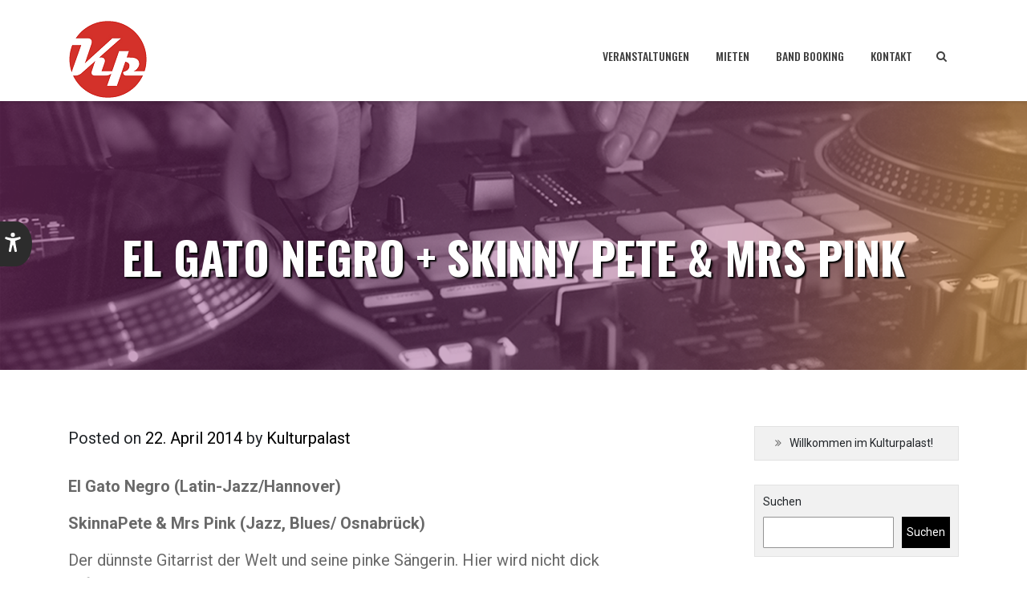

--- FILE ---
content_type: text/html; charset=UTF-8
request_url: https://kulturpalast-hannover.de/el-gato-negro/
body_size: 9124
content:
<!doctype html>
<html lang="de">
<head>
	<meta charset="UTF-8">
	<meta name="viewport" content="width=device-width, initial-scale=1">
	<link rel="profile" href="http://gmpg.org/xfn/11">
	<title>El Gato Negro + Skinny Pete &#038; Mrs Pink &#8211; Kulturpalast</title>
<meta name='robots' content='max-image-preview:large' />
<link rel='dns-prefetch' href='//peak2labs.s3.eu-north-1.amazonaws.com' />
<link rel='dns-prefetch' href='//fonts.googleapis.com' />
<link rel="alternate" type="application/rss+xml" title="Kulturpalast &raquo; Feed" href="https://kulturpalast-hannover.de/feed/" />
<link rel="alternate" type="application/rss+xml" title="Kulturpalast &raquo; Kommentar-Feed" href="https://kulturpalast-hannover.de/comments/feed/" />
<link rel="alternate" type="text/calendar" title="Kulturpalast &raquo; iCal Feed" href="https://kulturpalast-hannover.de/events/?ical=1" />
<link rel="alternate" type="application/rss+xml" title="Kulturpalast &raquo; El Gato Negro + Skinny Pete &#038; Mrs Pink-Kommentar-Feed" href="https://kulturpalast-hannover.de/el-gato-negro/feed/" />
<script type="text/javascript">
/* <![CDATA[ */
window._wpemojiSettings = {"baseUrl":"https:\/\/s.w.org\/images\/core\/emoji\/15.0.3\/72x72\/","ext":".png","svgUrl":"https:\/\/s.w.org\/images\/core\/emoji\/15.0.3\/svg\/","svgExt":".svg","source":{"concatemoji":"https:\/\/kulturpalast-hannover.de\/wp-includes\/js\/wp-emoji-release.min.js?ver=6.6.4"}};
/*! This file is auto-generated */
!function(i,n){var o,s,e;function c(e){try{var t={supportTests:e,timestamp:(new Date).valueOf()};sessionStorage.setItem(o,JSON.stringify(t))}catch(e){}}function p(e,t,n){e.clearRect(0,0,e.canvas.width,e.canvas.height),e.fillText(t,0,0);var t=new Uint32Array(e.getImageData(0,0,e.canvas.width,e.canvas.height).data),r=(e.clearRect(0,0,e.canvas.width,e.canvas.height),e.fillText(n,0,0),new Uint32Array(e.getImageData(0,0,e.canvas.width,e.canvas.height).data));return t.every(function(e,t){return e===r[t]})}function u(e,t,n){switch(t){case"flag":return n(e,"\ud83c\udff3\ufe0f\u200d\u26a7\ufe0f","\ud83c\udff3\ufe0f\u200b\u26a7\ufe0f")?!1:!n(e,"\ud83c\uddfa\ud83c\uddf3","\ud83c\uddfa\u200b\ud83c\uddf3")&&!n(e,"\ud83c\udff4\udb40\udc67\udb40\udc62\udb40\udc65\udb40\udc6e\udb40\udc67\udb40\udc7f","\ud83c\udff4\u200b\udb40\udc67\u200b\udb40\udc62\u200b\udb40\udc65\u200b\udb40\udc6e\u200b\udb40\udc67\u200b\udb40\udc7f");case"emoji":return!n(e,"\ud83d\udc26\u200d\u2b1b","\ud83d\udc26\u200b\u2b1b")}return!1}function f(e,t,n){var r="undefined"!=typeof WorkerGlobalScope&&self instanceof WorkerGlobalScope?new OffscreenCanvas(300,150):i.createElement("canvas"),a=r.getContext("2d",{willReadFrequently:!0}),o=(a.textBaseline="top",a.font="600 32px Arial",{});return e.forEach(function(e){o[e]=t(a,e,n)}),o}function t(e){var t=i.createElement("script");t.src=e,t.defer=!0,i.head.appendChild(t)}"undefined"!=typeof Promise&&(o="wpEmojiSettingsSupports",s=["flag","emoji"],n.supports={everything:!0,everythingExceptFlag:!0},e=new Promise(function(e){i.addEventListener("DOMContentLoaded",e,{once:!0})}),new Promise(function(t){var n=function(){try{var e=JSON.parse(sessionStorage.getItem(o));if("object"==typeof e&&"number"==typeof e.timestamp&&(new Date).valueOf()<e.timestamp+604800&&"object"==typeof e.supportTests)return e.supportTests}catch(e){}return null}();if(!n){if("undefined"!=typeof Worker&&"undefined"!=typeof OffscreenCanvas&&"undefined"!=typeof URL&&URL.createObjectURL&&"undefined"!=typeof Blob)try{var e="postMessage("+f.toString()+"("+[JSON.stringify(s),u.toString(),p.toString()].join(",")+"));",r=new Blob([e],{type:"text/javascript"}),a=new Worker(URL.createObjectURL(r),{name:"wpTestEmojiSupports"});return void(a.onmessage=function(e){c(n=e.data),a.terminate(),t(n)})}catch(e){}c(n=f(s,u,p))}t(n)}).then(function(e){for(var t in e)n.supports[t]=e[t],n.supports.everything=n.supports.everything&&n.supports[t],"flag"!==t&&(n.supports.everythingExceptFlag=n.supports.everythingExceptFlag&&n.supports[t]);n.supports.everythingExceptFlag=n.supports.everythingExceptFlag&&!n.supports.flag,n.DOMReady=!1,n.readyCallback=function(){n.DOMReady=!0}}).then(function(){return e}).then(function(){var e;n.supports.everything||(n.readyCallback(),(e=n.source||{}).concatemoji?t(e.concatemoji):e.wpemoji&&e.twemoji&&(t(e.twemoji),t(e.wpemoji)))}))}((window,document),window._wpemojiSettings);
/* ]]> */
</script>
<style id='wp-emoji-styles-inline-css' type='text/css'>

	img.wp-smiley, img.emoji {
		display: inline !important;
		border: none !important;
		box-shadow: none !important;
		height: 1em !important;
		width: 1em !important;
		margin: 0 0.07em !important;
		vertical-align: -0.1em !important;
		background: none !important;
		padding: 0 !important;
	}
</style>
<link rel='stylesheet' id='wp-block-library-css' href='https://kulturpalast-hannover.de/wp-includes/css/dist/block-library/style.min.css?ver=6.6.4' type='text/css' media='all' />
<style id='classic-theme-styles-inline-css' type='text/css'>
/*! This file is auto-generated */
.wp-block-button__link{color:#fff;background-color:#32373c;border-radius:9999px;box-shadow:none;text-decoration:none;padding:calc(.667em + 2px) calc(1.333em + 2px);font-size:1.125em}.wp-block-file__button{background:#32373c;color:#fff;text-decoration:none}
</style>
<style id='global-styles-inline-css' type='text/css'>
:root{--wp--preset--aspect-ratio--square: 1;--wp--preset--aspect-ratio--4-3: 4/3;--wp--preset--aspect-ratio--3-4: 3/4;--wp--preset--aspect-ratio--3-2: 3/2;--wp--preset--aspect-ratio--2-3: 2/3;--wp--preset--aspect-ratio--16-9: 16/9;--wp--preset--aspect-ratio--9-16: 9/16;--wp--preset--color--black: #000000;--wp--preset--color--cyan-bluish-gray: #abb8c3;--wp--preset--color--white: #ffffff;--wp--preset--color--pale-pink: #f78da7;--wp--preset--color--vivid-red: #cf2e2e;--wp--preset--color--luminous-vivid-orange: #ff6900;--wp--preset--color--luminous-vivid-amber: #fcb900;--wp--preset--color--light-green-cyan: #7bdcb5;--wp--preset--color--vivid-green-cyan: #00d084;--wp--preset--color--pale-cyan-blue: #8ed1fc;--wp--preset--color--vivid-cyan-blue: #0693e3;--wp--preset--color--vivid-purple: #9b51e0;--wp--preset--gradient--vivid-cyan-blue-to-vivid-purple: linear-gradient(135deg,rgba(6,147,227,1) 0%,rgb(155,81,224) 100%);--wp--preset--gradient--light-green-cyan-to-vivid-green-cyan: linear-gradient(135deg,rgb(122,220,180) 0%,rgb(0,208,130) 100%);--wp--preset--gradient--luminous-vivid-amber-to-luminous-vivid-orange: linear-gradient(135deg,rgba(252,185,0,1) 0%,rgba(255,105,0,1) 100%);--wp--preset--gradient--luminous-vivid-orange-to-vivid-red: linear-gradient(135deg,rgba(255,105,0,1) 0%,rgb(207,46,46) 100%);--wp--preset--gradient--very-light-gray-to-cyan-bluish-gray: linear-gradient(135deg,rgb(238,238,238) 0%,rgb(169,184,195) 100%);--wp--preset--gradient--cool-to-warm-spectrum: linear-gradient(135deg,rgb(74,234,220) 0%,rgb(151,120,209) 20%,rgb(207,42,186) 40%,rgb(238,44,130) 60%,rgb(251,105,98) 80%,rgb(254,248,76) 100%);--wp--preset--gradient--blush-light-purple: linear-gradient(135deg,rgb(255,206,236) 0%,rgb(152,150,240) 100%);--wp--preset--gradient--blush-bordeaux: linear-gradient(135deg,rgb(254,205,165) 0%,rgb(254,45,45) 50%,rgb(107,0,62) 100%);--wp--preset--gradient--luminous-dusk: linear-gradient(135deg,rgb(255,203,112) 0%,rgb(199,81,192) 50%,rgb(65,88,208) 100%);--wp--preset--gradient--pale-ocean: linear-gradient(135deg,rgb(255,245,203) 0%,rgb(182,227,212) 50%,rgb(51,167,181) 100%);--wp--preset--gradient--electric-grass: linear-gradient(135deg,rgb(202,248,128) 0%,rgb(113,206,126) 100%);--wp--preset--gradient--midnight: linear-gradient(135deg,rgb(2,3,129) 0%,rgb(40,116,252) 100%);--wp--preset--font-size--small: 13px;--wp--preset--font-size--medium: 20px;--wp--preset--font-size--large: 36px;--wp--preset--font-size--x-large: 42px;--wp--preset--spacing--20: 0.44rem;--wp--preset--spacing--30: 0.67rem;--wp--preset--spacing--40: 1rem;--wp--preset--spacing--50: 1.5rem;--wp--preset--spacing--60: 2.25rem;--wp--preset--spacing--70: 3.38rem;--wp--preset--spacing--80: 5.06rem;--wp--preset--shadow--natural: 6px 6px 9px rgba(0, 0, 0, 0.2);--wp--preset--shadow--deep: 12px 12px 50px rgba(0, 0, 0, 0.4);--wp--preset--shadow--sharp: 6px 6px 0px rgba(0, 0, 0, 0.2);--wp--preset--shadow--outlined: 6px 6px 0px -3px rgba(255, 255, 255, 1), 6px 6px rgba(0, 0, 0, 1);--wp--preset--shadow--crisp: 6px 6px 0px rgba(0, 0, 0, 1);}:where(.is-layout-flex){gap: 0.5em;}:where(.is-layout-grid){gap: 0.5em;}body .is-layout-flex{display: flex;}.is-layout-flex{flex-wrap: wrap;align-items: center;}.is-layout-flex > :is(*, div){margin: 0;}body .is-layout-grid{display: grid;}.is-layout-grid > :is(*, div){margin: 0;}:where(.wp-block-columns.is-layout-flex){gap: 2em;}:where(.wp-block-columns.is-layout-grid){gap: 2em;}:where(.wp-block-post-template.is-layout-flex){gap: 1.25em;}:where(.wp-block-post-template.is-layout-grid){gap: 1.25em;}.has-black-color{color: var(--wp--preset--color--black) !important;}.has-cyan-bluish-gray-color{color: var(--wp--preset--color--cyan-bluish-gray) !important;}.has-white-color{color: var(--wp--preset--color--white) !important;}.has-pale-pink-color{color: var(--wp--preset--color--pale-pink) !important;}.has-vivid-red-color{color: var(--wp--preset--color--vivid-red) !important;}.has-luminous-vivid-orange-color{color: var(--wp--preset--color--luminous-vivid-orange) !important;}.has-luminous-vivid-amber-color{color: var(--wp--preset--color--luminous-vivid-amber) !important;}.has-light-green-cyan-color{color: var(--wp--preset--color--light-green-cyan) !important;}.has-vivid-green-cyan-color{color: var(--wp--preset--color--vivid-green-cyan) !important;}.has-pale-cyan-blue-color{color: var(--wp--preset--color--pale-cyan-blue) !important;}.has-vivid-cyan-blue-color{color: var(--wp--preset--color--vivid-cyan-blue) !important;}.has-vivid-purple-color{color: var(--wp--preset--color--vivid-purple) !important;}.has-black-background-color{background-color: var(--wp--preset--color--black) !important;}.has-cyan-bluish-gray-background-color{background-color: var(--wp--preset--color--cyan-bluish-gray) !important;}.has-white-background-color{background-color: var(--wp--preset--color--white) !important;}.has-pale-pink-background-color{background-color: var(--wp--preset--color--pale-pink) !important;}.has-vivid-red-background-color{background-color: var(--wp--preset--color--vivid-red) !important;}.has-luminous-vivid-orange-background-color{background-color: var(--wp--preset--color--luminous-vivid-orange) !important;}.has-luminous-vivid-amber-background-color{background-color: var(--wp--preset--color--luminous-vivid-amber) !important;}.has-light-green-cyan-background-color{background-color: var(--wp--preset--color--light-green-cyan) !important;}.has-vivid-green-cyan-background-color{background-color: var(--wp--preset--color--vivid-green-cyan) !important;}.has-pale-cyan-blue-background-color{background-color: var(--wp--preset--color--pale-cyan-blue) !important;}.has-vivid-cyan-blue-background-color{background-color: var(--wp--preset--color--vivid-cyan-blue) !important;}.has-vivid-purple-background-color{background-color: var(--wp--preset--color--vivid-purple) !important;}.has-black-border-color{border-color: var(--wp--preset--color--black) !important;}.has-cyan-bluish-gray-border-color{border-color: var(--wp--preset--color--cyan-bluish-gray) !important;}.has-white-border-color{border-color: var(--wp--preset--color--white) !important;}.has-pale-pink-border-color{border-color: var(--wp--preset--color--pale-pink) !important;}.has-vivid-red-border-color{border-color: var(--wp--preset--color--vivid-red) !important;}.has-luminous-vivid-orange-border-color{border-color: var(--wp--preset--color--luminous-vivid-orange) !important;}.has-luminous-vivid-amber-border-color{border-color: var(--wp--preset--color--luminous-vivid-amber) !important;}.has-light-green-cyan-border-color{border-color: var(--wp--preset--color--light-green-cyan) !important;}.has-vivid-green-cyan-border-color{border-color: var(--wp--preset--color--vivid-green-cyan) !important;}.has-pale-cyan-blue-border-color{border-color: var(--wp--preset--color--pale-cyan-blue) !important;}.has-vivid-cyan-blue-border-color{border-color: var(--wp--preset--color--vivid-cyan-blue) !important;}.has-vivid-purple-border-color{border-color: var(--wp--preset--color--vivid-purple) !important;}.has-vivid-cyan-blue-to-vivid-purple-gradient-background{background: var(--wp--preset--gradient--vivid-cyan-blue-to-vivid-purple) !important;}.has-light-green-cyan-to-vivid-green-cyan-gradient-background{background: var(--wp--preset--gradient--light-green-cyan-to-vivid-green-cyan) !important;}.has-luminous-vivid-amber-to-luminous-vivid-orange-gradient-background{background: var(--wp--preset--gradient--luminous-vivid-amber-to-luminous-vivid-orange) !important;}.has-luminous-vivid-orange-to-vivid-red-gradient-background{background: var(--wp--preset--gradient--luminous-vivid-orange-to-vivid-red) !important;}.has-very-light-gray-to-cyan-bluish-gray-gradient-background{background: var(--wp--preset--gradient--very-light-gray-to-cyan-bluish-gray) !important;}.has-cool-to-warm-spectrum-gradient-background{background: var(--wp--preset--gradient--cool-to-warm-spectrum) !important;}.has-blush-light-purple-gradient-background{background: var(--wp--preset--gradient--blush-light-purple) !important;}.has-blush-bordeaux-gradient-background{background: var(--wp--preset--gradient--blush-bordeaux) !important;}.has-luminous-dusk-gradient-background{background: var(--wp--preset--gradient--luminous-dusk) !important;}.has-pale-ocean-gradient-background{background: var(--wp--preset--gradient--pale-ocean) !important;}.has-electric-grass-gradient-background{background: var(--wp--preset--gradient--electric-grass) !important;}.has-midnight-gradient-background{background: var(--wp--preset--gradient--midnight) !important;}.has-small-font-size{font-size: var(--wp--preset--font-size--small) !important;}.has-medium-font-size{font-size: var(--wp--preset--font-size--medium) !important;}.has-large-font-size{font-size: var(--wp--preset--font-size--large) !important;}.has-x-large-font-size{font-size: var(--wp--preset--font-size--x-large) !important;}
:where(.wp-block-post-template.is-layout-flex){gap: 1.25em;}:where(.wp-block-post-template.is-layout-grid){gap: 1.25em;}
:where(.wp-block-columns.is-layout-flex){gap: 2em;}:where(.wp-block-columns.is-layout-grid){gap: 2em;}
:root :where(.wp-block-pullquote){font-size: 1.5em;line-height: 1.6;}
</style>
<link rel='stylesheet' id='peak2labs_accessibility_menu-css' href='https://peak2labs.s3.eu-north-1.amazonaws.com/accessibility-tool/core-code.css?ver=1.0' type='text/css' media='all' />
<link rel='stylesheet' id='scope-fonts-style-css' href='https://fonts.googleapis.com/css?family=Oswald%3A500%2C700%2C900%7CRoboto%3A300%2C400%2C500%2C700%2C900&#038;ver=6.6.4' type='text/css' media='all' />
<link rel='stylesheet' id='animate-css' href='https://kulturpalast-hannover.de/wp-content/themes/scope/css/animate.min.css?ver=6.6.4' type='text/css' media='all' />
<link rel='stylesheet' id='owl-carousel-css' href='https://kulturpalast-hannover.de/wp-content/themes/scope/css/owl.carousel.min.css?ver=6.6.4' type='text/css' media='all' />
<link rel='stylesheet' id='owl-theme-css' href='https://kulturpalast-hannover.de/wp-content/themes/scope/css/owl.theme.default.min.css?ver=6.6.4' type='text/css' media='all' />
<link rel='stylesheet' id='simplelightbox-css' href='https://kulturpalast-hannover.de/wp-content/themes/scope/css/simplelightbox.min.css?ver=6.6.4' type='text/css' media='all' />
<link rel='stylesheet' id='bootstrap-css' href='https://kulturpalast-hannover.de/wp-content/themes/scope/css/bootstrap.min.css?ver=6.6.4' type='text/css' media='all' />
<link rel='stylesheet' id='font-awesome-css' href='https://kulturpalast-hannover.de/wp-content/themes/scope/css/font-awesome.min.css?ver=6.6.4' type='text/css' media='all' />
<link rel='stylesheet' id='scope-style-css' href='https://kulturpalast-hannover.de/wp-content/themes/scope/style.css?ver=6.6.4' type='text/css' media='all' />
<style id='scope-style-inline-css' type='text/css'>

        body{
            font-family:'Roboto', sans-serif !important;
            font-size:14px !important;
        }
    
a,
a:hover,
a:focus {
    color: #000000;
}

button,
input[type=button],
input[type=submit] {
    background-color: #000000;
}

input[type=reset] {
    color: #000000;
    border: 1px solid #000000;
}

.dropdown-item:focus,
.dropdown-item:hover,
.dropdown-item:active {
    color: #000000;
}

.btn-menu-item {
    background-color: #000000 !important;
    box-shadow: 0 2px 5px 0 #000000a3;
}

.btn-read-more:hover {
    border-color: #000000;
}

.btn-theme,
.btn-theme:hover,
.btn-theme:active,
.btn-theme:focus {
    background-color: #000000;
}

.widget ul li:hover a,
.widget ul li:hover:before {
    color: #000000;
}

.footer-copy a:hover {
    color: #000000;
}

#scroll-top {
    background-color: #00000066;
}

#scroll-top:hover {
    background-color: #000000;
}

.header-top-nav {
    background-color: #000000;
}

.search-elem.btn.btn-search {
    background-color: #000000;
}

.banner-link:hover {
    background-color: #000000;
    border-color: #000000;
}

.slide-bt-2 {
    background-color: #000000 !important;
    border-color: #000000 !important;
}

.products-latest {
    background-color: #000000;
}

.meamber-item-inner:hover .meamber-info {
    background-color: #000000e6;
}

.skill-item-2 .skill-item-inner {
    border: 1px solid #000000;
}

.woocommerce span.onsale {
    background-color: #000000;
}

.woocommerce ul.products li.product .price {
    color: #000000;
}

.woocommerce #respond input#submit.alt,
.woocommerce a.button.alt,
.woocommerce button.button.alt,
.woocommerce input.button.alt {
    background-color: #000000;
}
</style>
<link rel='stylesheet' id='scope-media-style-css' href='https://kulturpalast-hannover.de/wp-content/themes/scope/css/media-style.css?ver=6.6.4' type='text/css' media='all' />
<script type="text/javascript" src="https://kulturpalast-hannover.de/wp-includes/js/jquery/jquery.min.js?ver=3.7.1" id="jquery-core-js"></script>
<script type="text/javascript" src="https://kulturpalast-hannover.de/wp-includes/js/jquery/jquery-migrate.min.js?ver=3.4.1" id="jquery-migrate-js"></script>
<script type="text/javascript" src="https://kulturpalast-hannover.de/wp-content/themes/scope/js/wow.min.js?ver=6.6.4" id="wow-js"></script>
<script type="text/javascript" src="https://kulturpalast-hannover.de/wp-content/themes/scope/js/owl.carousel.min.js?ver=6.6.4" id="owl-carousel-js"></script>
<script type="text/javascript" src="https://kulturpalast-hannover.de/wp-content/themes/scope/js/simple-lightbox.min.js?ver=6.6.4" id="simple-lightbox-js"></script>
<script type="text/javascript" src="https://kulturpalast-hannover.de/wp-content/themes/scope/js/popper.min.js?ver=6.6.4" id="popper-js"></script>
<script type="text/javascript" src="https://kulturpalast-hannover.de/wp-content/themes/scope/js/bootstrap.min.js?ver=6.6.4" id="bootstrap-js"></script>
<script type="text/javascript" src="https://kulturpalast-hannover.de/wp-content/themes/scope/js/skip-link-focus-fix.js?ver=6.6.4" id="scope-skip-link-focus-fix-js"></script>
<script type="text/javascript" id="scope-custom-script-js-extra">
/* <![CDATA[ */
var scope_script_obj = {"rtl":""};
/* ]]> */
</script>
<script type="text/javascript" src="https://kulturpalast-hannover.de/wp-content/themes/scope/js/custom-script.js?ver=6.6.4" id="scope-custom-script-js"></script>
<!--[if lt IE 9]>
<script type="text/javascript" src="https://kulturpalast-hannover.de/wp-content/themes/scope/js/respond.min.js?ver=6.6.4" id="respond-js"></script>
<![endif]-->
<!--[if lt IE 9]>
<script type="text/javascript" src="https://kulturpalast-hannover.de/wp-content/themes/scope/js/html5shiv.js?ver=6.6.4" id="html5shiv-js"></script>
<![endif]-->
<link rel="https://api.w.org/" href="https://kulturpalast-hannover.de/wp-json/" /><link rel="alternate" title="JSON" type="application/json" href="https://kulturpalast-hannover.de/wp-json/wp/v2/posts/4176" /><link rel="EditURI" type="application/rsd+xml" title="RSD" href="https://kulturpalast-hannover.de/xmlrpc.php?rsd" />
<meta name="generator" content="WordPress 6.6.4" />
<link rel="canonical" href="https://kulturpalast-hannover.de/el-gato-negro/" />
<link rel='shortlink' href='https://kulturpalast-hannover.de/?p=4176' />
<link rel="alternate" title="oEmbed (JSON)" type="application/json+oembed" href="https://kulturpalast-hannover.de/wp-json/oembed/1.0/embed?url=https%3A%2F%2Fkulturpalast-hannover.de%2Fel-gato-negro%2F" />
<link rel="alternate" title="oEmbed (XML)" type="text/xml+oembed" href="https://kulturpalast-hannover.de/wp-json/oembed/1.0/embed?url=https%3A%2F%2Fkulturpalast-hannover.de%2Fel-gato-negro%2F&#038;format=xml" />
<meta name="et-api-version" content="v1"><meta name="et-api-origin" content="https://kulturpalast-hannover.de"><link rel="https://theeventscalendar.com/" href="https://kulturpalast-hannover.de/wp-json/tribe/tickets/v1/" /><meta name="tec-api-version" content="v1"><meta name="tec-api-origin" content="https://kulturpalast-hannover.de"><link rel="alternate" href="https://kulturpalast-hannover.de/wp-json/tribe/events/v1/" /><link rel="pingback" href="https://kulturpalast-hannover.de/xmlrpc.php"><link rel="icon" href="https://kulturpalast-hannover.de/wp-content/uploads/2023/03/cropped-android-chrome-512x512-4-32x32.png" sizes="32x32" />
<link rel="icon" href="https://kulturpalast-hannover.de/wp-content/uploads/2023/03/cropped-android-chrome-512x512-4-192x192.png" sizes="192x192" />
<link rel="apple-touch-icon" href="https://kulturpalast-hannover.de/wp-content/uploads/2023/03/cropped-android-chrome-512x512-4-180x180.png" />
<meta name="msapplication-TileImage" content="https://kulturpalast-hannover.de/wp-content/uploads/2023/03/cropped-android-chrome-512x512-4-270x270.png" />
		<style type="text/css" id="wp-custom-css">
			@media screen and ( min-width: 568px ) { .site-header{padding-top:1px;padding-bottom:0;height:126px !important} 

.ehf-header #masthead 
	position: fixed;
	top: 0;
	left: 0;
	right: 0;

}		</style>
		</head>

<body class="post-template-default single single-post postid-4176 single-format-standard wp-custom-logo tribe-no-js page-template-scope tribe-theme-scope">
<div id="page" class="wrapper site">
	<a class="skip-link screen-reader-text" href="#content">Skip to content</a>
		<!-- header-transparent  -->
	<header id="masthead" class="site-header ">
				<div class="header-main">
        	<div class="container">
            	<div class="primary-menu-container">
            		<nav id="site-navigation" class="main-navigation navbar navbar-expand-md navbar-light row" role="navigation">					  	
						<div class="navbar-header col-md-3">
							<!-- Brand and toggle get grouped for better mobile display -->
							<button class="navbar-toggler" type="button" data-toggle="collapse" data-target="#site-header-cart" aria-controls="site-header-cart" aria-expanded="false" aria-label="Toggle cart">
															</button>
							<button class="navbar-toggler" type="button" data-toggle="collapse" data-target="#TF-Navbar" aria-controls="TF-Navbar" aria-expanded="false" aria-label="Toggle navigation">
								<span class="icon-bar"></span>
								<span class="icon-bar"></span>
								<span class="icon-bar"></span>
							</button>
							
							<div class="site-branding site-logo">
																	<p class="site-title"><a href="https://kulturpalast-hannover.de/" class="custom-logo-link" rel="home"><img width="98" height="96" src="https://kulturpalast-hannover.de/wp-content/uploads/2023/03/cropped-logo_klein-1.png" class="custom-logo" alt="Logo von KP in roter Runde mit stylisierten Buchstaben." decoding="async" /></a></p>
										
							</div><!-- .site-branding -->
						</div>
						<div id="TF-Navbar" class="collapse navbar-collapse col-md-9"><ul id="primary-menu" class="nav navbar-nav primary-menu"><li itemscope="itemscope" itemtype="https://www.schema.org/SiteNavigationElement" id="menu-item-12100" class="menu-item menu-item-type-custom menu-item-object-custom menu-item-12100 nav-item"><a title="Veranstaltungen" href="http://kulturpalast-hannover.de/events/" class="nav-link">Veranstaltungen</a></li>
<li itemscope="itemscope" itemtype="https://www.schema.org/SiteNavigationElement" id="menu-item-716" class="menu-item menu-item-type-custom menu-item-object-custom menu-item-716 nav-item"><a title="Mieten" href="http://kulturpalast-hannover.de/mietet-euren-club/" class="nav-link">Mieten</a></li>
<li itemscope="itemscope" itemtype="https://www.schema.org/SiteNavigationElement" id="menu-item-743" class="menu-item menu-item-type-post_type menu-item-object-page menu-item-743 nav-item"><a title="BAND BOOKING" href="https://kulturpalast-hannover.de/band-booking/" class="nav-link">BAND BOOKING</a></li>
<li itemscope="itemscope" itemtype="https://www.schema.org/SiteNavigationElement" id="menu-item-221" class="menu-item menu-item-type-post_type menu-item-object-page menu-item-221 nav-item"><a title="Kontakt" href="https://kulturpalast-hannover.de/kontakt/" class="nav-link">Kontakt</a></li>
<li class="menu-item menu-search"><a href="#search"><i class="fa fa-search"></i></a></li></ul></div>					</nav><!-- #site-navigation -->
                </div>
	        </div>
        </div>
        	<div class="header-search-container">
		<div class="container">
		<form role="search" method="get" class="search-form scope-search all-search" action="https://kulturpalast-hannover.de/">
	<div class="form-group">
		<label  class="search-label">
			<span class="screen-reader-text">Search for:</span>
			<input type="search" class="blog-search input-search" placeholder="Search " value="" name="s" title="Search for:">
		</label>
		<input type="submit" class="search-submit" value="Search ">
	</div>
</form>		</div>
	</div>
		</header><!-- #masthead -->

	<div id="content" class="site-content">
		    	<div id="site-header" style="background-image: url(https://kulturpalast-hannover.de/wp-content/uploads/2022/11/NKC2144KPVorlage.png)">
    	    <div class="main-header-inner">
    	    	<h1 class="header-page-title">
    	    	El Gato Negro + Skinny Pete &#038; Mrs Pink    	    	</h1>
    	    </div>
    	</div>
	<div class="container-full space blog-post-index content-area">
	<div class="container">
		<div class="row justify-content-center">
			<main id="main" class="col-md-8 col-sm-12 col-xs-12 blog-left blog-posts-wrap site-main">
				<div id="blog-content" class="row scp-singuler">
					<article id="post-4176" class="col-12 scp-post post-4176 post type-post status-publish format-standard hentry category-veranstaltungen">
	<div class="post-content">
				<div class="entry-meta">
			<span class="posted-on">Posted on <a href="https://kulturpalast-hannover.de/el-gato-negro/" rel="bookmark"><time class="entry-date published" datetime="2014-04-22T11:17:15+00:00">22. April 2014</time><time class="updated" datetime="2014-04-24T10:06:47+00:00">24. April 2014</time></a></span><span class="byline"> by <span class="author vcard"><a class="url fn n" href="https://kulturpalast-hannover.de/author/admin/">Kulturpalast</a></span></span>		</div><!-- .entry-meta -->
				<div class="entry-content">
			<p><strong>El Gato Negro (Latin-Jazz/Hannover)</strong></p>
<p><strong>SkinnaPete &amp; Mrs Pink (Jazz, Blues/ Osnabrück)</strong></p>
<p>Der dünnste Gitarrist der Welt und seine pinke Sängerin. Hier wird nicht dick aufgetragen. Die beiden verbinden ihre Liebe zum Jazz und Blues mit den verschiedensten Spielarten.<br />
Klänge aus dem Singer-Songwriter Milieu, sowie eigenes Gebräu finden sich im Repertoire genauso wieder wie moderner Jazzkram oder alte Swing Kamellen</p>
<p>&nbsp;</p>
<p><strong>El Gato Negro</strong></p>
<p>Mit Temperament und Energie spielen die Musiker von „El Gato Negro“ die Musik, die sie selber</p>
<p>mitreist: Afrocubanische Rhythmen und Grooves mit melodiösen Stimmführungen, mit Charme,</p>
<p>Authentizität und einer Prise Eigenheit vorgetragen, sowie südamerikanische Bossa Novas, von Seele</p>
<p>und Melancholie herrührend mit weichen Harmonien und Rhythmen, die nachhallen. Zum zuhören</p>
<p>und träumen ebenso wie zum tanzen verführend!</p>
			<div class="clearfix"></div>
		</div><!-- .entry-content -->
		<div class="clearfix"></div>
		<div class="entry-footer">
			<span class="cat-links">Posted in <a href="https://kulturpalast-hannover.de/category/veranstaltungen/" rel="category tag">Veranstaltungen</a></span>		</div>
	</div>
</article>
<div class="col-12 author-info-container">
	<div class="col-md-2 author-thumbnail text-md-left text-center">
		<img alt='' src='https://secure.gravatar.com/avatar/1d69e27d5257b1730bbe84b6ff04c353?s=130&#038;d=mm&#038;r=g' srcset='https://secure.gravatar.com/avatar/1d69e27d5257b1730bbe84b6ff04c353?s=260&#038;d=mm&#038;r=g 2x' class='avatar avatar-130 photo' height='130' width='130' decoding='async'/>	</div>	
	<div class="col-md-10 author-info text-md-left text-center">
		<a href="https://kulturpalast-hannover.de/author/admin/"><h3 class="auther-name">Kulturpalast</h3></a>
		<p class="author-description"> </p>
		<div class="author-links">
			<ul>
																											</ul>
		</div>
	</div>
</div>				</div>
				<div class="clearfix"></div>
			</main><!-- #main -->
			
	<aside id="secondary" class="col-12 col-md-3 offset-md-1 scp-sidebar" role="complementary">
	<div id="block-4" class="sidebar-widget widget widget_block">
<ul class="wp-block-list">
<li>Willkommen im Kulturpalast!</li>
</ul>
</div><div id="block-5" class="sidebar-widget widget widget_block widget_search"><form role="search" method="get" action="https://kulturpalast-hannover.de/" class="wp-block-search__button-outside wp-block-search__text-button wp-block-search"    ><label class="wp-block-search__label" for="wp-block-search__input-1" >Suchen</label><div class="wp-block-search__inside-wrapper " ><input class="wp-block-search__input" id="wp-block-search__input-1" placeholder="" value="" type="search" name="s" required /><button aria-label="Suchen" class="wp-block-search__button wp-element-button" type="submit" >Suchen</button></div></form></div><div id="nav_menu-3" class="sidebar-widget widget widget_nav_menu"><div class="widget-heading"><h3 class="widget-title">Menü</h3></div><div class="menu-test-container"><ul id="menu-test" class="menu"><li class="menu-item menu-item-type-custom menu-item-object-custom menu-item-12100"><a href="http://kulturpalast-hannover.de/events/">Veranstaltungen</a></li>
<li class="menu-item menu-item-type-custom menu-item-object-custom menu-item-716"><a href="http://kulturpalast-hannover.de/mietet-euren-club/">Mieten</a></li>
<li class="menu-item menu-item-type-post_type menu-item-object-page menu-item-743"><a href="https://kulturpalast-hannover.de/band-booking/">BAND BOOKING</a></li>
<li class="menu-item menu-item-type-post_type menu-item-object-page menu-item-221"><a href="https://kulturpalast-hannover.de/kontakt/">Kontakt</a></li>
<li class="menu-item menu-search"><a href="#search"><i class="fa fa-search"></i></a></li></ul></div></div>	</aside><!-- #secondary -->
		</div>
	</div>
</div>

	</div><!-- #content -->
	<!-- Footer Start -->
    <footer id="colophon" class="site-footer footer" role="contentinfo">
    	        <div class="container-fluid footer-widgets">
            <div class="container">
				<div class="row widgets">
					<div id="pages-2" class="col-md-4 col-sm-6 footer-widget widget widget_pages"><div class="widget-inner"><div class="widget-heading"><h3 class="widget-title">Seiten</h3></div>
			<ul>
				<li class="page_item page-item-336"><a href="https://kulturpalast-hannover.de/anfahrt/">Anfahrt</a></li>
<li class="page_item page-item-740"><a href="https://kulturpalast-hannover.de/band-booking/">BAND BOOKING</a></li>
<li class="page_item page-item-19378"><a href="https://kulturpalast-hannover.de/barrierefreiheitserklaerung/">Barrierefreiheitserklärung</a></li>
<li class="page_item page-item-14955"><a href="https://kulturpalast-hannover.de/datenschutzerklaerung/">Datenschutzerklärung</a></li>
<li class="page_item page-item-440"><a href="https://kulturpalast-hannover.de/impressum/">Impressum</a></li>
<li class="page_item page-item-205"><a href="https://kulturpalast-hannover.de/kontakt/">Kontakt</a></li>
<li class="page_item page-item-15006"><a href="https://kulturpalast-hannover.de/kulturpalast-corona-testzentrum/">KULTURPALAST CORONA TESTZENTRUM</a></li>
<li class="page_item page-item-710"><a href="https://kulturpalast-hannover.de/mietet-euren-club/">Mietet euren Club</a></li>
<li class="page_item page-item-288"><a href="https://kulturpalast-hannover.de/portfolio/">Portfolio</a></li>
<li class="page_item page-item-614"><a href="https://kulturpalast-hannover.de/projekte/">Projekte</a></li>
<li class="page_item page-item-163"><a href="https://kulturpalast-hannover.de/home/">Selbstportrait</a></li>
<li class="page_item page-item-611"><a href="https://kulturpalast-hannover.de/spenden/">Spenden</a></li>
<li class="page_item page-item-14966"><a href="https://kulturpalast-hannover.de/widerrufsrecht/">Widerrufsrecht Tickets</a></li>
			</ul>

			</div></div>				</div>
            </div>
        </div>
    	        <div class="conatainer-fluid footer-bar">
            <div class="container">
                <div class="row justify-content-center">
	                <div class="col-6 footer-copy text-center">
	                    <p>&copy; 2025 Kulturpalast | Theme: <a href="https://www.themefarmer.com/scope/" rel="designer">Scope</a></p>
	                </div>
                </div>
            </div>
        </div>
        <a href="#" id="scroll-top" style="display: none;"><i class="fa fa-angle-up"></i></a>
    </footer><!-- #colophon -->
    <!-- Footer End -->
</div><!-- #page -->

		<script>
		( function ( body ) {
			'use strict';
			body.className = body.className.replace( /\btribe-no-js\b/, 'tribe-js' );
		} )( document.body );
		</script>
		<script> /* <![CDATA[ */var tribe_l10n_datatables = {"aria":{"sort_ascending":": activate to sort column ascending","sort_descending":": activate to sort column descending"},"length_menu":"Show _MENU_ entries","empty_table":"No data available in table","info":"Showing _START_ to _END_ of _TOTAL_ entries","info_empty":"Showing 0 to 0 of 0 entries","info_filtered":"(filtered from _MAX_ total entries)","zero_records":"No matching records found","search":"Search:","all_selected_text":"All items on this page were selected. ","select_all_link":"Select all pages","clear_selection":"Clear Selection.","pagination":{"all":"All","next":"Next","previous":"Previous"},"select":{"rows":{"0":"","_":": Selected %d rows","1":": Selected 1 row"}},"datepicker":{"dayNames":["Sonntag","Montag","Dienstag","Mittwoch","Donnerstag","Freitag","Samstag"],"dayNamesShort":["So.","Mo.","Di.","Mi.","Do.","Fr.","Sa."],"dayNamesMin":["S","M","D","M","D","F","S"],"monthNames":["Januar","Februar","M\u00e4rz","April","Mai","Juni","Juli","August","September","Oktober","November","Dezember"],"monthNamesShort":["Januar","Februar","M\u00e4rz","April","Mai","Juni","Juli","August","September","Oktober","November","Dezember"],"monthNamesMin":["Jan.","Feb.","M\u00e4rz","Apr.","Mai","Juni","Juli","Aug.","Sep.","Okt.","Nov.","Dez."],"nextText":"Next","prevText":"Prev","currentText":"Today","closeText":"Done","today":"Today","clear":"Clear"},"registration_prompt":"Es gibt nicht gespeicherte Teilnahmeinformationen. Bist du sicher, dass du weitermachen willst?"};/* ]]> */ </script><script type="text/javascript" src="https://peak2labs.s3.eu-north-1.amazonaws.com/accessibility-tool/core-code.min.js?ver=1.0" id="peak2labs_accessibility_menu_js-js"></script>
<script type="text/javascript" src="https://kulturpalast-hannover.de/wp-includes/js/comment-reply.min.js?ver=6.6.4" id="comment-reply-js" async="async" data-wp-strategy="async"></script>

</body>
</html>


--- FILE ---
content_type: text/css
request_url: https://peak2labs.s3.eu-north-1.amazonaws.com/accessibility-tool/core-code.css?ver=1.0
body_size: 4004
content:
/* light contrast mode classes */

.p2l-at-light-contrast-bg-img {
    background-image: none !important;
}

.p2l-at-light-contrast-bg-color,
.p2l-at-light-contrast-bg-color::before {
    background-color: #c2d3fc !important;
    background: #c2d3fc !important;
}

.p2l-at-light-contrast-color {
    color: black !important;
}

.p2l-at-light-contrast-border-color {
    border-color: black !important;
}

.p2l-at-light-contrast-button-border {
    outline: 1px solid black !important;
}

.p2l-at-light-contrast-path-color {
    fill: black !important;
    stroke: black !important;
}


/* dark contrast mode classes */

.p2l-at-dark-contrast-bg-img {
    background-image: none !important;
}

.p2l-at-dark-contrast-bg-color,
.p2l-at-dark-contrast-bg-color::before {
    background-color: black !important;
    background: black !important;
}

.p2l-at-dark-contrast-color {
    color: yellow !important;
}

.p2l-at-dark-contrast-border-color {
    border-color: yellow !important;
}

.p2l-at-dark-contrast-button-border {
    outline: 1px solid yellow !important;
}

.p2l-at-dark-contrast-path-color {
    fill: yellow !important;
    stroke: yellow !important;
}


/* both contrast modes */
a.p2l-at-light-contrast-bg-color::before,
a.p2l-at-dark-contrast-bg-color::before {
    opacity: 0 !important;
}


/* monochrome mode classes */

.p2l-at-monochrome-saturation {
    filter: saturate(0%);

    /* comment in for squareSpace */ 
    /* filter: ~'saturate(0%);'  */
}


/* underline links mode classes */

.p2l-at-underline-links {
    text-decoration: underline !important;
}




/* dropdown menu */

.p2l-at-menu-hr {
    margin: 5px 15px;
    opacity: 50%;
    background-color: white;
}

.p2l-at-menu-list {
    list-style-type: none;
    margin: 0px;
    padding: 0px;
}

.p2l-accessibility-dropdown-menu {
    z-index: 9999;
    position: fixed;
    top: 20%;
    left: 40px;
    display: flex;
    flex-direction: row-reverse;
    justify-content: space-between;
    padding-left: 0;
    font-family: Arial, Helvetica, sans-serif;
    transition: transform 0.4s ease;
    transform: translateX(-100%);
}

.p2l-accessibility-dropdown-menu.open {
    transform: translateX(0);
    left: 0%;
}

.p2l-at-menu-toggle-btn {
    background: #2C2C2C;
    display: flex;
    align-items: center;
    cursor: pointer;
    transition: background 0.3s;
    position: relative;
    outline: none;
    border-radius: 0px 50% 50% 0px;
    width: 40px;
    height: 56px;
    justify-content: center;
    align-self: center;
    padding: 0px;
    border: none;
}

.p2l-at-menu-toggle-btn:focus,
.p2l-at-menu-toggle-btn:hover {
    background: #4A90E2;
}

.p2l-toggle-icon-position {
    position: absolute;
    left: -2px;
    top: 14px;
}

.p2l-at-menu-section {
    z-index: 1;
    white-space: nowrap;
    border-radius: 12px;
    padding-bottom: 10px;
    background: #2C2C2C;
}

.p2l-at-menu-section button:hover {
    background: #4A90E2;
}

.p2l-at-sub-menu-heading {
    justify-content: center;
    display: flex;
    text-transform: none;
    color: #F1F1F1;
    padding: 10px 15px 5px 10px;
    border-radius: 12px;
    font-size: 18px;
}

.p2l-at-menu-btn {
    display: flex;
    align-items: center;
    gap: 10px;
    border: none;
    color: #F1F1F1;
    background: #2C2C2C;
    font-weight: 400;
    text-transform: none;
    width: 100%;
    height: 35px;
    padding: 0px 15px 0px 10px;
    font-size: 16px;
}

.p2l-at-menu-btn:focus {
    /* outline: 3px solid #4A90E2; */
    /* outline: 2px solid #F1F1F1;
    outline-offset: -2px; */
    outline: none;
    box-shadow: 
        inset 0 0 0 1px #2C2C2C,
        inset 0 0 0 2px #F1F1F1;
}

.btn-active{
    background: #4A90E2 !important;
}

.p2l-at-menu-icon-format {
    width: 35px;
    display: flex;
    justify-content: center;
}

--- FILE ---
content_type: text/css
request_url: https://kulturpalast-hannover.de/wp-content/themes/scope/css/media-style.css?ver=6.6.4
body_size: 1143
content:
@media screen and (min-width: 768px) {
    .carousel-caption {
        right: 15%;
        left: 15%;
        padding-bottom: 30px;
    }
}

@media screen and (min-width: 1170px) {
    .carousel-caption {
        right: 10%;
        left: 10%;
        padding-bottom: 30px;
    }
}

@media screen and (max-width: 991px) {
    
}

@media(max-width:1050px) {
    
}

@media(max-width:890px) {
    
}

@media(max-width:400px) {
    #ultimate-subscribe-email{
        width: 100%;
        margin-bottom: 30px;
    }
}

@media (min-width: 768px) {
    #TF-Navbar > ul >li>a:before {
        content: "";
        position: absolute;
        left: 0;
        right: 0;
        bottom: 0;
        top: 0;
        border-radius: 4px;
        opacity: 0;
        transform: scale(0);
        transition: all .3s ease-in-out;
    }

    
    .header-transparent #TF-Navbar > ul >li>a:before{
        background-color: #ffffff14;
    }
    
    #TF-Navbar > ul >li>a:before, 
    .sticky-head #TF-Navbar > ul >li>a:before{
        background-color: #00000014;
    }

    #TF-Navbar > ul >li>a {
        position: relative;
    }

    #TF-Navbar {
        position: static;
    }

    .tf-mega-menu {
        position: static;
    }

    #TF-Navbar > ul >li:hover>a:before,
    #TF-Navbar > ul >li.active>a:before {
        transform: scale(1);
        opacity: 1;
    }

    .tf-mega-menu > ul.dropdown-menu {
        width: 100%;
        left: 0;
        right: 0;
        margin: 0 auto;
        top: 64px;
        display: table !important;
        padding: 15px 0 !important;
        border: 0;
        border-radius: 5px !important;
    }

    .tf-mega-menu > ul.dropdown-menu > li {
        display: table-cell;
    }
    
    .tf-mega-menu > ul.dropdown-menu > li > a{
        font-weight: 600;
        color: #4f4f4f;
        text-transform: uppercase;
        font-size: 13px;
    }
    
    #TF-Navbar > ul .dropdown-menu{
        box-shadow: 0px 3px 6px 2px rgba(0, 0, 0, 0.35);
    }

    #TF-Navbar .tf-mega-menu ul.dropdown-menu > li .dropdown-menu{
        box-shadow: none;
    }

    #TF-Navbar > ul >li.tf-mega-menu >.dropdown-menu>li .dropdown-menu {
        position: static;
        transform: scale(1);
        border: 0;
        padding-left: 20px;
    }

    .tf-mega-menu > ul.dropdown-menu li .mobile-eve {
        display: none !important;
    }
    
}

@media(max-width:767px) {
    #TF-Navbar{
        background-color: #FFF;
        max-height: 400px;
        overflow-x: hidden;
        overflow-y: auto;
        margin: 15px -15px;
    }
    
    #TF-Navbar.in{
        margin-bottom: -15px;
    }  

    #TF-Navbar > ul >li>a, 
    #TF-Navbar > ul >li>a:focus, 
    #TF-Navbar > ul >li>a:hover {
        color: #404040 !important;
    }

    #TF-Navbar ul{
        text-align: left;
        padding: 0;
        padding-left: 30px;
    }

    #TF-Navbar > ul > li{
        display: block !important;
    }

    #TF-Navbar > ul > li .mobile-eve {
        display: inline-block;
        border: 1px solid #404040;
        height: 36px;
        width: 36px;
        text-align: center;
        float: right;
        color: #404040;
        border-radius: 2px
        font-size: 9px;
        position: absolute;
        right: 20px;
        top: 8px;
        z-index: 1;
        border-radius: 2px;
        background-color: #FFF;
    }

    .mobile-eve i {
        font-weight: bold;
        font-size: 22px;
        margin-top: 7px;
        transform: rotate(-90deg);
        transition: .3s all ease;
    }

    .show >a > .mobile-eve > i {
        transform: rotate(0deg);
    }

    .caret {
        position: relative !important;
        right: auto !important;
        display: inline-block;
        width: 0;
        height: 0;
        margin-top: 20px !important;
        vertical-align: middle;
        border-top: 10px solid;
        border-right: 10px solid transparent;
        border-left: 10px solid transparent;
    }

    .navbar-nav>li>a:after {
        display: table;
        clear: both;
        content: "";
    }

    .navbar-nav .show .dropdown-menu {
        padding-left: 5px;
        background-color: #FFF;
        border: none;
    }
    
    .nav .show>a, .nav .show>a:focus, .nav .show>a:hover {
        background-color: #fff;
        border-color: #ffffff;
    }
    .navbar-default .navbar-nav .show .dropdown-menu>li>a {
        color: #404040;
    }
    #site-navigation{

    }

    .dropdown-menu>li>a{
        padding: 10px;
    }

    .slider-heading {
        font-size: 6vw;
    }
    .slider-desc {
        font-size: 2.5vw;
    }
    .banner-link {
        margin-top: 15px;
        padding: 5px 15px;
    }
}

.icon-bar {
    background-color: #404040;
    width: 36px;
    display: block;
    margin-top: 8px;
    height: 2px;
    border-radius: 30px;
    -webkit-transition: all .3s;
    -o-transition: all .3s;
    transition: all .3s;
}

.header-transparent .icon-bar{
    background-color: #FFF;
}
.sticky-head .icon-bar{
    background-color: #404040;
}
.icon-bar:first-child {
    margin-top: 0;
}

.navbar-toggler[aria-expanded="true"] .icon-bar:first-child, .icon-bar:last-child {
    opacity: 1 !important;
}

.navbar-toggler[aria-expanded="true"] .icon-bar:first-child {
    transform: rotate(42deg) translateY(9px) translatex(6px);
}

.navbar-toggler[aria-expanded="true"] .icon-bar:last-child {
    transform: rotate(-42deg) translateY(-8px) translatex(4px);
}

.navbar-toggler[aria-expanded="true"] .icon-bar:nth-child(2) {
    opacity: 0;
}

--- FILE ---
content_type: application/javascript
request_url: https://peak2labs.s3.eu-north-1.amazonaws.com/accessibility-tool/core-code.min.js?ver=1.0
body_size: 25352
content:
document.addEventListener("DOMContentLoaded",function(){let t={isFontSizeModeActive:!1,isLightContrastModeActive:!1,isDarkContrastModeActive:!1,isMonochromeModeActive:!1,isUnderlineModeActive:!1},e=new MutationObserver(function(t,e){document.body||e.disconnect(),_()});function _(){let e=localStorage.getItem("p2l-at-settings");e&&(t=e=JSON.parse(JSON.stringify(e=JSON.parse(e)))),t.isFontSizeModeActive&&i(t.isFontSizeModeActive),t.isLightContrastModeActive&&s(t.isLightContrastModeActive),t.isDarkContrastModeActive&&a(t.isDarkContrastModeActive),t.isMonochromeModeActive&&$(t.isMonochromeModeActive),t.isUnderlineModeActive&&l(t.isUnderlineModeActive),L()}function s(t){let e=r();if(t)for(let _ of e)n(_,"light");else for(let s of e)s.classList.remove("p2l-at-light-contrast-bg-img"),s.classList.remove("p2l-at-light-contrast-bg-color"),s.classList.remove("p2l-at-light-contrast-color"),s.classList.remove("p2l-at-light-contrast-border-color"),s.classList.remove("p2l-at-light-contrast-button-border"),s.classList.remove("p2l-at-light-contrast-path-color")}function a(t){let e=r();if(t)for(let _ of e)n(_,"dark");else for(let s of e)s.classList.remove("p2l-at-dark-contrast-bg-img"),s.classList.remove("p2l-at-dark-contrast-bg-color"),s.classList.remove("p2l-at-dark-contrast-color"),s.classList.remove("p2l-at-dark-contrast-border-color"),s.classList.remove("p2l-at-dark-contrast-button-border"),s.classList.remove("p2l-at-dark-contrast-path-color")}function n(t,e){let _=["h1","h2","h3","h4","h5","h6","p","span","strong","em","b","i","div","section","article"];if(["script","style","clippath"].includes(t.tagName.toLowerCase()))return;let s=t.textContent.trim().length>0,a=_.includes(t.tagName.toLowerCase()),n=Array.from(t.children).some(t=>t.textContent.trim().length>0&&_.includes(t.tagName.toLowerCase()));a&&t.textContent.trim().length>0&&t.classList.add(`p2l-at-${e}-contrast-color`),s&&a&&n?t.classList.add(`p2l-at-${e}-contrast-bg-color`):a&&"div"!==t.tagName.toLowerCase()||(t.classList.add(`p2l-at-${e}-contrast-bg-color`),t.classList.add(`p2l-at-${e}-contrast-color`)),"path"===t.tagName.toLowerCase()&&t.classList.add(`p2l-at-${e}-contrast-path-color`),t.classList.add(`p2l-at-${e}-contrast-border-color`)}function i(t){let e=r();if(t){for(let _ of e)if(["P","SPAN","H6","H5","H4","H3","H2","H1","BUTTON","A","I"].includes(_.tagName)&&(!_.hasAttribute("data-p2l-at-font-scale")||"false"===_.getAttribute("data-p2l-at-font-scale"))){let s=o(_,"font-size"),[a,n,i]=s.match(/^([\d.]+)(\D+)$/)||[],$=(1.15*parseFloat(n)).toString()+i;_.setAttribute("data-p2l-at-font-scale",!0),_.style.fontSize=$}}else for(let l of e)l.hasAttribute("data-p2l-at-font-scale")&&(l.style.fontSize="",l.setAttribute("data-p2l-at-font-scale",!1))}function $(t){let e=r();if(t)for(let _ of e)"html"===_.tagName.toLowerCase()&&_.classList.add("p2l-at-monochrome-saturation");else for(let s of e)s.classList.remove("p2l-at-monochrome-saturation")}function l(t){let e=r();if(t)for(let _ of e)["A"].includes(_.tagName)&&_.classList.add("p2l-at-underline-links");else for(let s of e)s.classList.remove("p2l-at-underline-links")}function o(t,e){return window.getComputedStyle(t,null).getPropertyValue(e)}function r(){let t=[],e=document.querySelectorAll("*");for(let _ of e)_.classList.contains("p2l-at-menu")||t.push(_);return t}function L(){let e=document.getElementsByClassName("p2l-at-menu-btn-font"),_=document.getElementsByClassName("p2l-at-menu-btn-light-contrast"),s=document.getElementsByClassName("p2l-at-menu-btn-dark-contrast"),a=document.getElementsByClassName("p2l-at-menu-btn-monochrome"),n=document.getElementsByClassName("p2l-at-menu-btn-underline-links");e[0].classList.toggle("btn-active",t.isFontSizeModeActive),e[0].setAttribute("aria-pressed",String(t.isFontSizeModeActive)),_[0].classList.toggle("btn-active",t.isLightContrastModeActive),_[0].setAttribute("aria-pressed",String(t.isLightContrastModeActive)),s[0].classList.toggle("btn-active",t.isDarkContrastModeActive),s[0].setAttribute("aria-pressed",String(t.isDarkContrastModeActive)),a[0].classList.toggle("btn-active",t.isMonochromeModeActive),a[0].setAttribute("aria-pressed",String(t.isMonochromeModeActive)),n[0].classList.toggle("btn-active",t.isUnderlineModeActive),n[0].setAttribute("aria-pressed",String(t.isUnderlineModeActive))}function c(t=!1){let e=document.getElementById("p2l-accessibility-dropdown-menu"),_=e.classList.contains("open"),s=document.getElementsByClassName("p2l-at-menu-toggle-btn"),a=document.getElementsByClassName("p2l-at-menu-btn-font"),n=document.getElementsByClassName("p2l-at-menu-btn-light-contrast"),i=document.getElementsByClassName("p2l-at-menu-btn-dark-contrast"),$=document.getElementsByClassName("p2l-at-menu-btn-monochrome"),l=document.getElementsByClassName("p2l-at-menu-btn-underline-links"),o=document.getElementsByClassName("p2l-at-menu-btn-default"),r=document.getElementsByClassName("p2l-at-menu-btn-close");_&&t&&s[0].focus(),s[0].setAttribute("tabindex",e.classList.contains("open")?"0":"-1"),s[0].setAttribute("aria-pressed",String(!e.classList.contains("open"))),a[0].setAttribute("tabindex",e.classList.contains("open")?"-1":"0"),n[0].setAttribute("tabindex",e.classList.contains("open")?"-1":"0"),i[0].setAttribute("tabindex",e.classList.contains("open")?"-1":"0"),$[0].setAttribute("tabindex",e.classList.contains("open")?"-1":"0"),l[0].setAttribute("tabindex",e.classList.contains("open")?"-1":"0"),o[0].setAttribute("tabindex",e.classList.contains("open")?"-1":"0"),r[0].setAttribute("tabindex",e.classList.contains("open")?"-1":"0"),e.classList.toggle("open")}e.observe(document.body,{childList:!0,subtree:!0}),function t(){let e=`<svg class="p2l-at-menu" fill="#ffffff" width="32px" height="32px" viewBox="0 0 24 24" xmlns="http://www.w3.org/2000/svg">
            <path class="p2l-at-menu" d="m22 6-3-4-3 4h2v4h-2l3 4 3-4h-2V6zM9.307 4l-6 16h2.137l1.875-5h6.363l1.875 5h2.137l-6-16H9.307zm-1.239 9L10.5 6.515 12.932 13H8.068z"/>
        </svg>`,_=`<svg class="p2l-at-menu" fill="#ffffff" width="24px" height="24px" xmlns="http://www.w3.org/2000/svg" shape-rendering="geometricPrecision" text-rendering="geometricPrecision" image-rendering="optimizeQuality" fill-rule="evenodd" clip-rule="evenodd" viewBox="0 0 512 512">
            <path class="p2l-at-menu" fill-rule="nonzero" d="M512 256c0 70.69-28.66 134.69-74.99 181.01C390.69 483.34 326.69 512 256 512c-70.68 0-134.69-28.66-181.01-74.99C28.66 390.69 0 326.69 0 256S28.66 121.31 74.99 74.99C121.31 28.66 185.32 0 256 0c70.69 0 134.69 28.66 181.01 74.99C483.34 121.31 512 185.31 512 256zm-81.82 143.75v-287.5a225.35 225.35 0 0 0-14.49-15.94 229.295 229.295 0 0 0-18.43-16.52v352.42c6.44-5.18 12.6-10.69 18.43-16.52 5.08-5.08 9.92-10.4 14.49-15.94zm30.17-240v192.5c13.78-29.2 21.48-61.82 21.48-96.25s-7.7-67.05-21.48-96.25zm-93.26 292.92V59.33a225.922 225.922 0 0 0-32.92-15.27v423.88c11.44-4.22 22.44-9.35 32.92-15.27zM304 476.71V35.29c-10.7-2.33-21.7-3.88-32.91-4.62v450.66c11.21-.74 22.21-2.29 32.91-4.62zm-63.09 4.62V30.67c-56.35 3.71-107.06 28.09-144.6 65.64C55.44 137.17 30.17 193.63 30.17 256c0 62.37 25.27 118.83 66.14 159.69 37.54 37.55 88.25 61.93 144.6 65.64z"/>
        </svg>`,s=`<svg class="p2l-at-menu" fill="#ffffff" width="24px" height="24px" xmlns="http://www.w3.org/2000/svg" shape-rendering="geometricPrecision" text-rendering="geometricPrecision" image-rendering="optimizeQuality" fill-rule="evenodd" clip-rule="evenodd" viewBox="0 0 512 508.47">
            <path class="p2l-at-menu" fill-rule="nonzero" d="M254.23 508.47c-3.94 0-7.87-.1-11.77-.28h-1.54v-.07c-64.9-3.34-123.37-31.04-166.45-74.12C28.46 387.99 0 324.42 0 254.23c0-70.19 28.46-133.75 74.47-179.76C117.55 31.39 176.03 3.69 240.92.34V.27h1.54c3.9-.18 7.83-.27 11.77-.27l3.46.02.08-.02c70.19 0 133.75 28.46 179.76 74.47 46 46.01 74.47 109.57 74.47 179.76S483.53 387.99 437.53 434c-46.01 46.01-109.57 74.47-179.76 74.47l-.08-.03-3.46.03zm-13.31-30.56V30.56C184.33 33.87 133.4 58.17 95.79 95.79c-40.55 40.54-65.62 96.56-65.62 158.44 0 61.89 25.07 117.91 65.62 158.45 37.61 37.61 88.54 61.91 145.13 65.23z"/>
        </svg>`,a=`<svg class="p2l-at-menu" fill="#ffffff" width="30px" height="30px" viewBox="0 0 256 256" id="Flat" xmlns="http://www.w3.org/2000/svg">
            <g opacity="0.2">
                <path class="p2l-at-menu" d="M195.88226,60.11768a96.00006,96.00006,0,1,0,0,135.76464A96.00019,96.00019,0,0,0,195.88226,60.11768ZM164.67712,134.6958l-24.13733,28.41553h-.00006l-36.67706-6.6958-.00006-.00049L91.32294,121.3042h0l24.13733-28.41553h.00006l36.67706,6.6958h0l12.53973,35.11133Z"/>
            </g>
            <path class="p2l-at-menu" d="M232,128A103.99994,103.99994,0,0,0,54.46094,54.46094a103.99951,103.99951,0,0,0,73.509,177.53857c.01013,0,.02.00244.03009.00244.02155,0,.04321-.00244.06476-.00293A103.99851,103.99851,0,0,0,232,128ZM109.8429,149.37451l-9.43238-26.41113,18.15674-21.37451,27.58984,5.03662,9.43238,26.41113-18.15674,21.37451ZM49.17548,88.91992l51.2163,9.35059-53.741,63.26562A88.43276,88.43276,0,0,1,49.17548,88.91992ZM209.3493,94.46387a88.43277,88.43277,0,0,1-2.52478,72.61621l-51.2163-9.35059Zm-8.07891-15.2041-33.7201,39.69628L139.63043,40.78027a87.98555,87.98555,0,0,1,61.64,38.4795ZM122.43158,40.19336l17.51154,49.03271L58.296,74.32031a88.34964,88.34964,0,0,1,7.47845-8.54492A87.33434,87.33434,0,0,1,122.43158,40.19336Zm-67.702,136.54687L88.44971,137.044l27.91986,78.17578a87.98555,87.98555,0,0,1-61.64-38.4795Zm78.83881,39.06641-17.51154-49.03271,23.08216,4.21386.04553.0083,58.51947,10.6836a88.34964,88.34964,0,0,1-7.47845,8.54492A87.33434,87.33434,0,0,1,133.56842,215.80664Z"/>
        </svg>`,n=`<svg class="p2l-at-menu" width="24" height="24" fill="#ffffff" version="1.1" id="Layer_1" xmlns="http://www.w3.org/2000/svg" xmlns:xlink="http://www.w3.org/1999/xlink" viewBox="0 0 512 512" xml:space="preserve">
            <g>
                <g>
                    <rect x="16.65" y="443.317" width="478.699" height="68.683"/>
                </g>
            </g>
            <g>
                <g>
                    <path class="p2l-at-menu" d="M303.383,0h-94L87.689,376.715h88.041l21.225-72.846H315.81l21.496,72.846h88.043L303.383,0z M216.38,235.187l39.103-133.203h1.544l39.362,133.203H216.38z"/>
                </g>
            </g>
        </svg>`,i=`<svg class="p2l-at-menu" width="24" height="24" viewBox="0 0 47 57" fill="none" xmlns="http://www.w3.org/2000/svg">
            <path class="p2l-at-menu" fillRule="evenodd" clipRule="evenodd" d="M6.49211e-06 39.3658L3.24847 38.3199L3.44958 38.9388L3.48299 39.0399L3.51682 39.1405L3.55126 39.2411L3.58616 39.3414L3.62167 39.4416L3.6576 39.5414L3.69392 39.6407L3.7308 39.7398L3.76824 39.8389L3.8061 39.9377L3.84435 40.0358L3.88325 40.134L3.92244 40.2317L4.16802 40.8333L1.01175 42.1309L0.759221 41.5125L0.713295 41.3982L0.667841 41.2835L0.623073 41.1685L0.578861 41.0534L0.535293 40.9379L0.492111 40.8219L0.449615 40.7057L0.407635 40.5891L0.366211 40.4721L0.325473 40.3551L0.28525 40.2376L0.245499 40.1195L0.206434 40.0014L6.49211e-06 39.3658ZM1.62295 43.4137L4.61944 41.7803L4.9043 42.3071L4.95404 42.3977L5.00426 42.4882L5.05507 42.5785L5.10593 42.668L5.1576 42.7576L5.2097 42.8471L5.26228 42.9362L5.31507 43.0248L5.36828 43.113L5.4218 43.2006L5.47626 43.2887L5.5308 43.376L5.58561 43.4628L5.64097 43.5494L5.69697 43.6359L5.75323 43.7221L5.80971 43.8075L5.86682 43.8929L5.92429 43.978L5.98235 44.0629L6.30465 44.5303L3.50297 46.4777L3.16974 45.9957L3.10177 45.8963L3.03475 45.7971L2.96785 45.6971L2.90147 45.5967L2.83573 45.4961L2.77043 45.3951L2.70563 45.2937L2.64109 45.1916L2.57733 45.0895L2.51399 44.9871L2.45117 44.8841L2.38856 44.7805L2.32677 44.6768L2.26549 44.5729L2.20477 44.4687L2.1444 44.3638L2.08436 44.2584L2.02506 44.1528L1.96626 44.0469L1.90769 43.9402L1.62295 43.4137ZM4.36799 47.6002L6.94668 45.3647L7.35586 45.8392L7.42271 45.9159L7.48999 45.9923L7.55744 46.0682L7.6255 46.1439L7.69398 46.2194L7.76259 46.2943L7.83129 46.3685L7.90071 46.4426L7.97061 46.5166L8.04081 46.5901L8.11148 46.6633L8.18206 46.7358L8.25329 46.8081L8.32494 46.8802L8.39673 46.9517L8.46872 47.0227L8.54141 47.0935L8.61469 47.1643L8.68789 47.2344L8.76156 47.3041L9.17992 47.6969L6.8532 50.1927L6.42138 49.7882L6.3351 49.7065L6.24951 49.6246L6.16439 49.5424L6.07965 49.4597L5.99483 49.3761L5.91083 49.2924L5.82704 49.2082L5.74398 49.1237L5.66087 49.0385L5.5785 48.953L5.49689 48.8676L5.41512 48.7811L5.33381 48.6942L5.25289 48.6069L5.17249 48.5192L5.09265 48.4312L5.01319 48.3427L4.93411 48.2538L4.85534 48.1644L4.77716 48.0746L4.36799 47.6002ZM7.93468 51.1047L9.98622 48.3776L10.4632 48.7381L10.5445 48.799L10.6254 48.8589L10.7072 48.9188L10.789 48.9782L10.8709 49.0369L10.9538 49.0958L11.0361 49.1537L11.1192 49.2113L11.2029 49.2689L11.2864 49.3257L11.3701 49.382L11.4544 49.4381L11.5391 49.4939L11.6235 49.5489L11.7086 49.6037L11.7938 49.658L11.8796 49.712L11.9654 49.7655L12.0514 49.8185L12.1379 49.8712L12.6625 50.1872L10.9085 53.1149L10.3696 52.7901L10.2689 52.7287L10.168 52.6665L10.0674 52.6039L9.96766 52.541L9.86796 52.4776L9.76835 52.4134L9.66903 52.3487L9.5707 52.2839L9.4722 52.2184L9.37383 52.1522L9.27606 52.0856L9.17902 52.0189L9.08181 51.9514L8.98485 51.8833L8.88884 51.8151L8.79236 51.7459L8.69673 51.6765L8.60149 51.6067L8.50621 51.5361L8.41178 51.4654L7.93468 51.1047ZM12.1595 53.7766L13.5949 50.6803L14.1033 50.9179L14.1955 50.9604L14.2878 51.0023L14.38 51.0437L14.4732 51.0849L14.5661 51.1255L14.6591 51.1654L14.7526 51.2051L14.8466 51.2444L14.9403 51.2831L15.0345 51.3213L15.1292 51.3592L15.2235 51.3965L15.3179 51.4332L15.4132 51.4697L15.5083 51.5056L15.6037 51.541L15.6997 51.5761L15.7951 51.6105L15.8909 51.6444L15.9876 51.6781L16.5906 51.8851L15.4916 55.116L14.8723 54.9035L14.7599 54.8644L14.6475 54.8245L14.5351 54.784L14.4235 54.7432L14.312 54.7017L14.2006 54.6598L14.0897 54.6173L13.9783 54.574L13.8678 54.5303L13.7575 54.4862L13.6475 54.4414L13.5376 54.3961L13.4281 54.3503L13.3188 54.3039L13.2094 54.2569L13.1006 54.2094L12.9924 54.1615L12.8837 54.1128L12.7758 54.0638L12.6678 54.0141L12.1595 53.7766ZM16.8571 55.4994L17.6033 52.1692L18.1505 52.2924L18.2512 52.3147L18.3518 52.3365L18.4522 52.3577L18.553 52.3783L18.6539 52.3985L18.755 52.4182L18.8564 52.4374L18.9576 52.456L19.0592 52.4741L19.1613 52.4918L19.2632 52.509L19.3649 52.5255L19.4668 52.5416L19.5693 52.5571L19.6719 52.5723L19.7744 52.5868L19.8771 52.6008L19.9795 52.6142L20.0829 52.6271L20.1865 52.6396L20.7833 52.7089L20.4013 56.0999L19.7862 56.0289L19.6658 56.0144L19.5456 55.9992L19.4251 55.9834L19.3045 55.967L19.1844 55.95L19.0649 55.9324L18.9453 55.9142L18.8256 55.8954L18.7058 55.8759L18.5867 55.8559L18.4679 55.8353L18.3491 55.8141L18.2303 55.7922L18.1117 55.7698L17.9934 55.7467L17.8751 55.7231L17.7571 55.6988L17.6391 55.6739L17.5218 55.6485L17.3879 55.6189L16.8571 55.4994ZM21.8202 56.1871L21.8298 52.7744L22.4847 52.7777L22.5902 52.7777L22.6959 52.7772L22.8022 52.7761L22.9082 52.7744L23.0141 52.7722L23.1203 52.7695L23.2263 52.7662L23.3329 52.7622L23.4394 52.7578L23.5663 52.7518L23.711 52.7439L23.7932 52.739L23.9152 52.7311L24.0585 52.7208L24.204 52.7092L24.3465 52.697L24.4688 52.6856L24.5208 52.6806L25.0627 52.6266L25.4007 56.0231L24.7471 56.0873L24.6042 56.1003L24.4829 56.1106L24.3176 56.1237L24.1722 56.1342L24.0035 56.1452L23.8836 56.1523L23.7151 56.1613L23.5908 56.1672L23.4666 56.1724L23.3424 56.1769L23.2182 56.1808L23.0942 56.184L22.9699 56.1866L22.8462 56.1885L22.7226 56.1898L22.5986 56.1904L22.4753 56.1904L21.8202 56.1871Z" fill="white" />
            <path class="p2l-at-menu" d="M27.6369 9.22217C33.2009 9.9809 34.0058 10.5091 38.739 14.7941C43.4977 19.1022 46.3264 25.0713 46.6451 31.4837C46.9085 36.7854 45.4127 42.0302 42.3946 46.3962C39.3704 50.7712 35.0042 54.0134 29.9411 55.6434L28.8343 55.9997L27.4161 51.5816L28.5211 51.2259C32.6102 49.9095 36.1346 47.2922 38.5771 43.7588C41.0164 40.2301 42.2226 35.9925 42.0097 31.708C41.7523 26.5288 39.4711 21.7119 35.6273 18.2322C34.9463 17.6157 34.4228 17.1174 33.9924 16.7078C32.005 14.8163 32.0026 14.814 27.6369 13.7746V9.22217Z" fill="white" />
            <path class="p2l-at-menu" d="M27.6369 9.22217C33.2009 9.9809 34.0058 10.5091 38.739 14.7941C43.4977 19.1022 46.3264 25.0713 46.6451 31.4837C46.9085 36.7854 45.4127 42.0302 42.3946 46.3962C39.3704 50.7712 35.0042 54.0134 29.9411 55.6434L28.8343 55.9997L27.4161 51.5816L28.5211 51.2259C32.6102 49.9095 36.1346 47.2922 38.5771 43.7588C41.0164 40.2301 42.2226 35.9925 42.0097 31.708C41.7523 26.5288 39.4711 21.7119 35.6273 18.2322C34.9463 17.6157 34.4228 17.1174 33.9924 16.7078C32.005 14.8163 32.0026 14.814 27.6369 13.7746V9.22217Z" stroke="black" />
            <path class="p2l-at-menu" d="M27.9715 22.5637L16.7848 11.3771L27.9715 0.19043V22.5637Z" fill="white" />
            <path class="p2l-at-menu" d="M27.9715 22.5637L16.7848 11.3771L27.9715 0.19043V22.5637Z" stroke="black" />
        </svg>`,$=`<svg class="p2l-at-menu p2l-at-menu-main-toggle" fill="#ffffff" width="24px" height="24px" viewBox="0 0 512 512" xmlns="http://www.w3.org/2000/svg">
            <path class="p2l-at-menu p2l-at-menu-main-toggle" d="M256,112a56,56,0,1,1,56-56A56.06,56.06,0,0,1,256,112Z"/>
            <path class="p2l-at-menu p2l-at-menu-main-toggle" d="M432,112.8l-.45.12h0l-.42.13c-1,.28-2,.58-3,.89-18.61,5.46-108.93,30.92-172.56,30.92-59.13,0-141.28-22-167.56-29.47a73.79,73.79,0,0,0-8-2.58c-19-5-32,14.3-32,31.94,0,17.47,15.7,25.79,31.55,31.76v.28l95.22,29.74c9.73,3.73,12.33,7.54,13.6,10.84,4.13,10.59.83,31.56-.34,38.88l-5.8,45L150.05,477.44q-.15.72-.27,1.47l-.23,1.27h0c-2.32,16.15,9.54,31.82,32,31.82,19.6,0,28.25-13.53,32-31.94h0s28-157.57,42-157.57,42.84,157.57,42.84,157.57h0c3.75,18.41,12.4,31.94,32,31.94,22.52,0,34.38-15.74,32-31.94-.21-1.38-.46-2.74-.76-4.06L329,301.27l-5.79-45c-4.19-26.21-.82-34.87.32-36.9a1.09,1.09,0,0,0,.08-.15c1.08-2,6-6.48,17.48-10.79l89.28-31.21a16.9,16.9,0,0,0,1.62-.52c16-6,32-14.3,32-31.93S451,107.81,432,112.8Z"/>
        </svg>`,l=`<svg class="p2l-at-menu" width="30px" height="30px" viewBox="0 0 24 24" fill="none" xmlns="http://www.w3.org/2000/svg">
            <circle class="p2l-at-menu" cx="12" cy="12" r="10" stroke="#ffffff" stroke-width="1.5"/>
            <path class="p2l-at-menu" d="M14.5 9.50002L9.5 14.5M9.49998 9.5L14.5 14.5" stroke="#ffffff" stroke-width="1.5" stroke-linecap="round"/>
        </svg>`,o=`<div class="p2l-at-menu p2l-accessibility-dropdown-menu" id="p2l-accessibility-dropdown-menu">
            <button role="button" type="button" tabindex="0" id="main-menu-icon" class="p2l-at-menu p2l-at-menu-toggle-btn p2l-at-menu-main-toggle"  aria-label="Open the accesssibility menu" aria-pressed="false" title="\xd6ffnen Sie das Barrierefreiheitsmen\xfc">
                <span class="p2l-at-menu p2l-at-menu-icon-format p2l-toggle-icon-position p2l-at-menu-main-toggle" aria-hidden="true"> ${$} </span>
            </button>
            <nav class="p2l-at-menu p2l-at-menu-section" aria-label="Accessibility Menu Options">
                <ul role="menu" class="p2l-at-menu p2l-at-menu-list">
                    <li role="none" class="p2l-at-menu">
                        <div class="p2l-at-menu p2l-at-sub-menu-heading">
                            Barierefreiheit
                        </div>
                        <hr class="p2l-at-menu p2l-at-menu-hr" />
                    </li>
                    <li role="none" class="p2l-at-menu">
                        <button role="menuitem button" type="button" tabindex="-1" class="p2l-at-menu p2l-at-menu-btn p2l-at-menu-btn-font" aria-label="Increase font size" aria-pressed="false" title="Erh\xf6ht die Schriftgr\xf6\xdfe f\xfcr bessere Lesbarkeit">
                            <span class="p2l-at-menu p2l-at-menu-icon-format" aria-hidden="true"> ${e} </span>
                            Schrift vergr\xf6\xdfern
                        </button>
                    </li>
                    <li role="none" class="p2l-at-menu">
                        <button role="menuitem button" type="button" tabindex="-1" class="p2l-at-menu p2l-at-menu-btn p2l-at-menu-btn-light-contrast" aria-label="Enable light contrast mode" aria-pressed="false" title="Aktiviert den Modus mit geringem Kontrast">
                            <span class="p2l-at-menu p2l-at-menu-icon-format" aria-hidden="true"> ${_} </span>
                            Geringer Kontrast
                        </button>
                    </li>
                    <li role="none" class="p2l-at-menu">
                        <button role="menuitem button" type="button" tabindex="-1" class="p2l-at-menu p2l-at-menu-btn p2l-at-menu-btn-dark-contrast" aria-label="Enable dark contrast mode" aria-pressed="false" title="Aktiviert den Modus mit hohem Kontrast">
                            <span class="p2l-at-menu p2l-at-menu-icon-format" aria-hidden="true"> ${s} </span>
                            Hoher Kontrast
                        </button>
                    </li>
                    <li role="none" class="p2l-at-menu">
                        <button role="menuitem button" type="button" tabindex="-1" class="p2l-at-menu p2l-at-menu-btn p2l-at-menu-btn-monochrome" aria-label="Enable monochrome mode" aria-pressed="false" title="Zeigt die Seite in Schwarz-Wei\xdf an">
                            <span class="p2l-at-menu p2l-at-menu-icon-format" aria-hidden="true"> ${a} </span>
                            Monochrome
                        </button>
                    </li>
                    <li role="none" class="p2l-at-menu">
                        <button role="menuitem button" type="button" tabindex="-1" class="p2l-at-menu p2l-at-menu-btn p2l-at-menu-btn-underline-links" aria-label="Underline links" aria-pressed="false" title="Unterstreicht alle Links f\xfcr bessere Sichtbarkeit">
                            <span class="p2l-at-menu p2l-at-menu-icon-format" aria-hidden="true"> ${n} </span>
                            Links unterstreichen
                        </button>
                    </li>
                    <li role="none">
                        <hr class="p2l-at-menu p2l-at-menu-hr" />
                    </li>
                    <li role="none" class="p2l-at-menu">
                        <button role="menuitem button" type="button" tabindex="-1" class="p2l-at-menu p2l-at-menu-btn p2l-at-menu-btn-default" aria-label="Set settings back to default" title="Setzt alle Barrierefreiheitseinstellungen zur\xfcck">
                            <span class="p2l-at-menu p2l-at-menu-icon-format" aria-hidden="true"> ${i} </span>
                            Alles zur\xfccksetzen
                        </button>
                    </li>
                    <li role="none" class="p2l-at-menu">
                        <button role="menuitem button" type="button" tabindex="-1" class="p2l-at-menu p2l-at-menu-btn p2l-at-menu-btn-close" aria-label="Close the accessibility menu" title="Schlie\xdft das Barrierefreiheitsmen\xfc">
                            <span class="p2l-at-menu p2l-at-menu-icon-format" aria-hidden="true"> ${l} </span>
                            Schliessen
                        </button>
                    </li>
                </ul>
            </nav>
        </div>`;document.body.insertAdjacentHTML("afterbegin",o)}(),_(),document.body.addEventListener("click",function(t){let e=document.getElementById("p2l-accessibility-dropdown-menu");t.target.classList.contains("p2l-at-menu-main-toggle")||t.target.parentNode.classList.contains("p2l-at-menu-main-toggle")?c():!e.classList.contains("open")||t.target.classList.contains("p2l-at-menu")&&t.target.parentNode.classList.contains("p2l-at-menu")||c()}),document.addEventListener("click",function(e){e.target.classList.contains("p2l-at-menu-btn-font")&&(t.isFontSizeModeActive=!t.isFontSizeModeActive,i(t.isFontSizeModeActive)),e.target.classList.contains("p2l-at-menu-btn-light-contrast")&&(t.isDarkContrastModeActive&&(t.isDarkContrastModeActive=!t.isDarkContrastModeActive,a(t.isDarkContrastModeActive)),t.isLightContrastModeActive=!t.isLightContrastModeActive,s(t.isLightContrastModeActive)),e.target.classList.contains("p2l-at-menu-btn-dark-contrast")&&(t.isLightContrastModeActive&&(t.isLightContrastModeActive=!t.isLightContrastModeActive,s(t.isLightContrastModeActive)),t.isDarkContrastModeActive=!t.isDarkContrastModeActive,a(t.isDarkContrastModeActive)),e.target.classList.contains("p2l-at-menu-btn-monochrome")&&(t.isMonochromeModeActive=!t.isMonochromeModeActive,$(t.isMonochromeModeActive)),e.target.classList.contains("p2l-at-menu-btn-underline-links")&&(t.isUnderlineModeActive=!t.isUnderlineModeActive,l(t.isUnderlineModeActive)),e.target.classList.contains("p2l-at-menu-btn-default")&&(t.isFontSizeModeActive&&(t.isFontSizeModeActive=!t.isFontSizeModeActive,i(t.isFontSizeModeActive)),t.isLightContrastModeActive&&(t.isLightContrastModeActive=!t.isLightContrastModeActive,s(t.isLightContrastModeActive)),t.isDarkContrastModeActive&&(t.isDarkContrastModeActive=!t.isDarkContrastModeActive,a(t.isDarkContrastModeActive)),t.isMonochromeModeActive&&(t.isMonochromeModeActive=!t.isMonochromeModeActive,$(t.isMonochromeModeActive)),t.isUnderlineModeActive&&(t.isUnderlineModeActive=!t.isUnderlineModeActive,l(t.isUnderlineModeActive))),e.target.classList.contains("p2l-at-menu-btn-close")&&c(!0),L(),localStorage.setItem("p2l-at-settings",JSON.stringify(t))})});